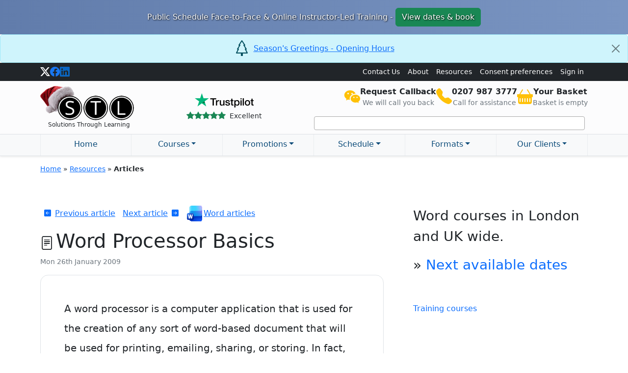

--- FILE ---
content_type: text/html; charset=UTF-8
request_url: https://www.stl-training.co.uk/article-391-word-processor-basics.html
body_size: 25034
content:
<!DOCTYPE HTML>
<html lang="en">
<head><script>(function(w,i,g){w[g]=w[g]||[];if(typeof w[g].push=='function')w[g].push(i)})
(window,'GTM-PHJ6FFV','google_tags_first_party');</script><script>(function(w,d,s,l){w[l]=w[l]||[];(function(){w[l].push(arguments);})('set', 'developer_id.dY2E1Nz', true);
		var f=d.getElementsByTagName(s)[0],
		j=d.createElement(s);j.async=true;j.src='/googleanalyticsmetrics/';
		f.parentNode.insertBefore(j,f);
		})(window,document,'script','dataLayer');</script><link rel="preload" href="https://fonts.gstatic.com/s/opensans/v40/memSYaGs126MiZpBA-UvWbX2vVnXBbObj2OVZyOOSr4dVJWUgsjZ0B4gaVI.woff2" as="font" type="font/woff2" crossorigin><link rel="preload" href="https://cdn.jsdelivr.net/npm/bootstrap@5.3.8/dist/css/bootstrap.min.css" as="style"><link rel="preload" href="https://cdn.jsdelivr.net/npm/bootstrap-icons@1.13.1/font/bootstrap-icons.min.css" as="style"><link rel="preload" href="https://cdn.jsdelivr.net/npm/select2/dist/css/select2.min.css" as="style"><script>var w3_googlefont=[];</script><script>var w3_lazy_load_by_px=200;var blank_image_webp_url = "https://www.stl-training.co.uk/include/addon/W3speedster/assets/images/blank.pngw3.webp";var google_fonts_delay_load = 10000;var w3_upload_path="https://www.stl-training.co.uk"; var w3_webp_path="https://www.stl-training.co.uk/w3-webp";var w3_mousemoveloadimg = false;var w3_page_is_scrolled = false;var w3_lazy_load_js = 1;var w3_js_is_excluded = 0;var w3_excluded_js=0;class w3_loadscripts{constructor(e){this.triggerEvents=e,this.eventOptions={passive:!0},this.userEventListener=this.triggerListener.bind(this),this.lazy_trigger,this.style_load_fired,this.lazy_scripts_load_fired=0,this.scripts_load_fired=0,this.scripts_load_fire=0,this.excluded_js=w3_excluded_js,this.w3_lazy_load_js=w3_lazy_load_js,this.w3_fonts="undefined"!=typeof w3_googlefont?w3_googlefont:[],this.w3_styles=[],this.w3_scripts={normal:[],async:[],defer:[],lazy:[]},this.allJQueries=[]}user_events_add(e){this.triggerEvents.forEach(t=>window.addEventListener(t,e.userEventListener,e.eventOptions))}user_events_remove(e){this.triggerEvents.forEach(t=>window.removeEventListener(t,e.userEventListener,e.eventOptions))}triggerListener_on_load(){"loading"===document.readyState?document.addEventListener("DOMContentLoaded",this.load_resources.bind(this)):this.load_resources()}triggerListener(){this.user_events_remove(this),this.lazy_scripts_load_fired=1,this.add_html_class("w3_user"),"loading"===document.readyState?(document.addEventListener("DOMContentLoaded",this.load_style_resources.bind(this)),this.scripts_load_fire||document.addEventListener("DOMContentLoaded",this.load_resources.bind(this))):(this.load_style_resources(),this.scripts_load_fire||this.load_resources())}async load_style_resources(){!this.style_load_fired&&(this.style_load_fired=!0,this.register_styles(),document.getElementsByTagName("html")[0].setAttribute("data-css",this.w3_styles.length),document.getElementsByTagName("html")[0].setAttribute("data-css-loaded",0),this.preload_scripts(this.w3_styles),this.load_styles_preloaded())}async load_styles_preloaded(){setTimeout(function(e){1==document.getElementsByTagName("html")[0].getAttribute("css-preloaded")?e.load_styles(e.w3_styles):e.load_styles_preloaded()},200,this)}async load_resources(){!this.scripts_load_fired&&(this.scripts_load_fired=!0,this.hold_event_listeners(),this.exe_document_write(),this.register_scripts(),this.add_html_class("w3_start"),"function"==typeof w3_events_on_start_js&&w3_events_on_start_js(),this.preload_scripts(this.w3_scripts.normal),this.preload_scripts(this.w3_scripts.defer),this.preload_scripts(this.w3_scripts.async),await this.load_scripts(this.w3_scripts.normal),await this.load_scripts(this.w3_scripts.defer),await this.load_scripts(this.w3_scripts.async),await this.execute_domcontentloaded(),await this.execute_window_load(),window.dispatchEvent(new Event("w3-scripts-loaded")),this.add_html_class("w3_js"),"function"==typeof w3_events_on_end_js&&w3_events_on_end_js(),this.lazy_trigger=setInterval(this.w3_trigger_lazy_script,500,this))}async w3_trigger_lazy_script(e){e.lazy_scripts_load_fired&&(await e.load_scripts(e.w3_scripts.lazy),e.add_html_class("jsload"),clearInterval(e.lazy_trigger))}add_html_class(e){document.getElementsByTagName("html")[0].classList.add(e)}register_scripts(){document.querySelectorAll("script[type=lazyload_int]").forEach(e=>{e.hasAttribute("data-src")?e.hasAttribute("async")&&!1!==e.async?this.w3_scripts.async.push(e):e.hasAttribute("defer")&&!1!==e.defer||"module"===e.getAttribute("data-w3-type")?this.w3_scripts.defer.push(e):this.w3_scripts.normal.push(e):this.w3_scripts.normal.push(e)}),document.querySelectorAll("script[type=lazyload_ext]").forEach(e=>{this.w3_scripts.lazy.push(e)})}register_styles(){document.querySelectorAll("link[data-href]").forEach(e=>{this.w3_styles.push(e)})}async execute_script(e){return await this.repaint_frame(),new Promise(t=>{let s=document.createElement("script"),a;[...e.attributes].forEach(e=>{let t=e.nodeName;"type"!==t&&"data-src"!==t&&("data-w3-type"===t&&(t="type",a=e.nodeValue),s.setAttribute(t,e.nodeValue))}),e.hasAttribute("data-src")?(s.setAttribute("src",e.getAttribute("data-src")),s.addEventListener("load",t),s.addEventListener("error",t)):(s.text=e.text,t()),null!==e.parentNode&&e.parentNode.replaceChild(s,e)})}async execute_styles(e){var t;(t=e).href=t.getAttribute("data-href"),t.rel="stylesheet"}async load_scripts(e){let t=e.shift();return t?(await this.execute_script(t),this.load_scripts(e)):Promise.resolve()}async load_styles(e){let t=e.shift();return t?(this.execute_styles(t),this.load_styles(e)):"loaded"}async load_fonts(e){var t=document.createDocumentFragment();e.forEach(e=>{let s=document.createElement("link");s.href=e,s.rel="stylesheet",t.appendChild(s)}),setTimeout(function(){document.head.appendChild(t)},google_fonts_delay_load)}preload_scripts(e){var t=document.createDocumentFragment(),s=0,a=this;[...e].forEach(i=>{let r=i.getAttribute("data-src"),n=i.getAttribute("data-href");if(r){let d=document.createElement("link");d.href=r,d.rel="preload",d.as="script",t.appendChild(d)}else if(n){let o=document.createElement("link");o.href=n,o.rel="preload",o.as="style",s++,e.length==s&&(o.dataset.last=1),t.appendChild(o),o.onload=function(){fetch(this.href,{mode:"no-cors"}).then(e=>e.blob()).then(e=>{a.update_css_loader()}).catch(e=>{a.update_css_loader()})},o.onerror=function(){a.update_css_loader()}}}),document.head.appendChild(t)}update_css_loader(){document.getElementsByTagName("html")[0].setAttribute("data-css-loaded",parseInt(document.getElementsByTagName("html")[0].getAttribute("data-css-loaded"))+1),document.getElementsByTagName("html")[0].getAttribute("data-css")==document.getElementsByTagName("html")[0].getAttribute("data-css-loaded")&&document.getElementsByTagName("html")[0].setAttribute("css-preloaded",1)}hold_event_listeners(){let e={};function t(t,s){!function(t){function s(s){return e[t].eventsToRewrite.indexOf(s)>=0?"w3-"+s:s}e[t]||(e[t]={originalFunctions:{add:t.addEventListener,remove:t.removeEventListener},eventsToRewrite:[]},t.addEventListener=function(){arguments[0]=s(arguments[0]),e[t].originalFunctions.add.apply(t,arguments)},t.removeEventListener=function(){arguments[0]=s(arguments[0]),e[t].originalFunctions.remove.apply(t,arguments)})}(t),e[t].eventsToRewrite.push(s)}function s(e,t){let s=e[t];Object.defineProperty(e,t,{get:()=>s||function(){},set(a){e["w3"+t]=s=a}})}t(document,"DOMContentLoaded"),t(window,"DOMContentLoaded"),t(window,"load"),t(window,"pageshow"),t(document,"readystatechange"),s(document,"onreadystatechange"),s(window,"onload"),s(window,"onpageshow")}hold_jquery(e){let t=window.jQuery;Object.defineProperty(window,"jQuery",{get:()=>t,set(s){if(s&&s.fn&&!e.allJQueries.includes(s)){s.fn.ready=s.fn.init.prototype.ready=function(t){if(void 0!==t)return e.scripts_load_fired?e.domReadyFired?t.bind(document)(s):document.addEventListener("w3-DOMContentLoaded",()=>t.bind(document)(s)):t.bind(document)(s),s(document)};let a=s.fn.on;s.fn.on=s.fn.init.prototype.on=function(){if("ready"==arguments[0]){if(this[0]!==document)return a.apply(this,arguments),this;"string"!=typeof arguments[1]&&arguments[1].bind(document)(s)}if(this[0]===window){function e(e){return e.split(" ").map(e=>"load"===e||0===e.indexOf("load.")?"w3-jquery-load":e).join(" ")}"string"==typeof arguments[0]||arguments[0]instanceof String?arguments[0]=e(arguments[0]):"object"==typeof arguments[0]&&Object.keys(arguments[0]).forEach(t=>{Object.assign(arguments[0],{[e(t)]:arguments[0][t]})[t]})}return a.apply(this,arguments),this},e.allJQueries.push(s)}t=s}})}async execute_domcontentloaded(){this.domReadyFired=!0,await this.repaint_frame(),document.dispatchEvent(new Event("w3-DOMContentLoaded")),await this.repaint_frame(),window.dispatchEvent(new Event("w3-DOMContentLoaded")),await this.repaint_frame(),document.dispatchEvent(new Event("w3-readystatechange")),await this.repaint_frame(),document.w3onreadystatechange&&document.w3onreadystatechange()}async execute_window_load(){await this.repaint_frame(),setTimeout(function(){window.dispatchEvent(new Event("w3-load"))},100),await this.repaint_frame(),window.w3onload&&window.w3onload(),await this.repaint_frame(),this.allJQueries.forEach(e=>e(window).trigger("w3-jquery-load")),window.dispatchEvent(new Event("w3-pageshow")),await this.repaint_frame(),window.w3onpageshow&&window.w3onpageshow()}exe_document_write(){let e=new Map;document.write=document.writeln=function(t){let s=document.currentScript,a=document.createRange(),i=s.parentElement,r=e.get(s);void 0===r&&(r=s.nextSibling,e.set(s,r));let n=document.createDocumentFragment();a.setStart(n,0),n.appendChild(a.createContextualFragment(t)),i.insertBefore(n,r)}}async repaint_frame(){return new Promise(e=>requestAnimationFrame(e))}static execute(){let e=new w3_loadscripts(["keydown","mousemove","touchmove","touchstart","touchend","wheel"]);e.load_fonts(e.w3_fonts),e.user_events_add(e),e.excluded_js||e.hold_jquery(e),e.w3_lazy_load_js||(e.scripts_load_fire=1,e.triggerListener_on_load());let t=setInterval(function e(s){null!=document.body&&(document.body.getBoundingClientRect().top<-30&&s.triggerListener(),clearInterval(t))},500,e)}}w3_js_is_excluded?window.addEventListener("load",function(){setTimeout(function(){w3_loadscripts.execute()},500)}):setTimeout(function(){w3_loadscripts.execute()},50);</script>

<title>Article: Word Processor Basics</title>
<meta name="description" content=" Articles on Microsoft Office (Word, Excel, Access, MS Project, Outlook, Visio) and Management Training">
<meta name="robots" content="index, follow">
<meta charset="utf-8" />
<meta http-equiv="X-UA-Compatible" content="IE=edge,chrome=1" />
<!-- Mobile viewport -->
<meta name="viewport" content="width=device-width, initial-scale=1.0, user-scalable=yes" />
<meta property="og:image" content="/asset/image/logo/logo_stl_480x360.png" />

<!-- FavIcons -->
<link rel="shortcut icon" href="/asset/image/favicon/stl-2.ico" type="image/x-icon" />
<link rel="icon" href="/asset/image/favicon/stl-2.ico" type="image/x-icon" />

<!-- Bootstrap -->
<link data-css="1" href="https://cdn.jsdelivr.net/npm/bootstrap@5.3.8/dist/css/bootstrap.min.css" rel='stylesheet' integrity='sha256-2FMn2Zx6PuH5tdBQDRNwrOo60ts5wWPC9R8jK67b3t4=' crossorigin='anonymous' />

<!-- Bootstrap icons -->
<link data-css="1" href="https://cdn.jsdelivr.net/npm/bootstrap-icons@1.13.1/font/bootstrap-icons.min.css" rel='stylesheet' />




<!-- select2 styles for course/forum search and staff mega search -->
<link data-css="1" href="https://cdn.jsdelivr.net/npm/select2/dist/css/select2.min.css" rel='stylesheet' />

<style>
    /* bootstrap additions */
    .vh-75 {
        height: 75vh !important;
    }

    .min-vh-75 {
        min-height: 75vh !important;
    }

    .vh-50 {
        height: 50vh !important;
    }

    .min-vh-50 {
        min-height: 50vh !important;
    }

    .vh-25 {
        height: 25vh !important;
    }

    .min-vh-25 {
        min-height: 25vh !important;
    }

    /* bootstrap primary colors */
    .text-col-blue {
        color: var(--bs-blue) !important;
    }

    .text-col-indigo {
        color: var(--bs-indigo) !important;
    }

    .text-col-purple {
        color: var(--bs-purple) !important;
    }

    .text-col-pink {
        color: var(--bs-pink) !important;
    }

    .text-col-red {
        color: var(--bs-red) !important;
    }

    .text-col-orange {
        color: var(--bs-orange) !important;
    }

    .text-col-yellow {
        color: var(--bs-yellow) !important;
    }

    .text-col-green {
        color: var(--bs-green) !important;
    }

    .text-col-teal {
        color: var(--bs-teal) !important;
    }

    .text-col-cyan {
        color: var(--bs-cyan) !important;
    }

    /* background colors */
    .bg-yellow {
        background: var(--bs-yellow) !important;
    }

    .bg-yellow-300 {
        background: #FFDA6A !important;
    }

    .bg-cyan {
        background: var(--bs-cyan) !important;
    }

    .bg-cyan-300 {
        background: #6EDFF6;
    }

    .bg-orange {
        background: var(--bs-cyan) !important;
    }

    .bg-orange-300 {
        background: #FEB272;
    }

    .bg-purple {
        background: var(--bs-purple) !important;
    }

    .bg-purple-300 {
        background: #A98EDA;
    }


        /* Mega Menu adjustments */
    @media (min-width: 992px) {
        #stl-head-meganav .dropdown-mega .dropdown-menu {
            width: 90%;
            top: 95%;
            left: 5%;
            z-index: 1030;
        }

        /* Equal-width columns and no gutters */
        #stl-head-meganav .navbar-nav .nav-item {
            display: flex;
            /* Ensures content is centered within the column */
            justify-content: center;
            /* Centers content horizontally */
        }

        /* Bottom border for active/hover states */
        #stl-head-meganav .navbar-nav .nav-item .nav-link {
            transition: border-bottom 0.2s ease-in-out;
            border-bottom: 3px solid transparent;
            display: block;
            /* ensure <a> in nav item spreads out to whole width */
            width: 100%;
            text-align: center;
            color: #0B4B79;
        }

        #stl-head-meganav .navbar-nav .nav-item .nav-link:hover,
        #stl-head-meganav .navbar-nav .nav-item.show .nav-link {
            border-bottom: 3px solid rgb(10, 75, 121);
        }

        /* Add a right border to each nav item */
        #stl-head-meganav .navbar-nav .nav-item {
            border-right: 1px solid #e9ecef;
        }

        /* Remove the border from the last nav item */
        #stl-head-meganav .navbar-nav .nav-item:first-child {
            border-left: 1px solid #e9ecef;
        }

            }

    /* temp admin styles */
    .stl-snippet-parent {
        position: relative;
    }

    .stl-snippet {
        /*border: 2px dashed transparent;*/
        padding: 2px;
        /* match border below */
        border: 0;
    }

    .stl-snippet-edit-link:hover+.stl-snippet {
        /*border-color: rgba(0,0,0,0.4); /* show */
        border: 2px dashed rgba(0, 0, 0, 0.4);
        /* show */
        /*transition: border 0.8s ease-in-out;*/
        padding: 0;
    }

    .stl-snippet-edit-link {
        transform: rotate(45deg);
        position: absolute;
        top: 0;
        right: 0;
        /*z-index: 10;*/
        transform: rotate(45deg);
    }

    /* STL specific */
    .sales_toolbar_wrapper a {
        text-decoration: none;
        color: #662900;
    }

    .sales_toolbar_wrapper a:hover {
        text-decoration: underline;
        color: #C00000;
    }

    .sales_toolbar_wrapper .field_label_sales {
        /*background-color: #FFF3EB;*/
        font-weight: bold;
        color: #662900;
    }

    .text-shadow {
        text-shadow: 2px 2px 4px rgba(0, 0, 0, 0.5);
    }

    .text-shadow-light {
        text-shadow: 2px 2px 4px rgba(255, 255, 255, 0.8);
    }

    /* Set this offcanvas width to 80% of the viewport width */
    #page-nav-bar-off-canvas {
        --bs-offcanvas-width: 80vw;
    }

    /* notepaper effect.*/

    .notepaper {
        position: relative;
        margin: 2em auto;
        padding: 29px 20px 20px 45px;
        line-height: 30px;
        color: #6a5f49;
        text-shadow: 0 1px 1px white;
        background-color: #f2f6c1;
        background-image: -webkit-radial-gradient(center, cover, rgba(255, 255, 255, 0.7) 0%, rgba(255, 255, 255, 0.1) 90%), -webkit-repeating-linear-gradient(top, transparent 0%, transparent 29px, rgba(239, 207, 173, 0.7) 29px, rgba(239, 207, 173, 0.7) 30px);
        background-image: -moz-radial-gradient(center, cover, rgba(255, 255, 255, 0.7) 0%, rgba(255, 255, 255, 0.1) 90%), -moz-repeating-linear-gradient(top, transparent 0%, transparent 29px, rgba(239, 207, 173, 0.7) 29px, rgba(239, 207, 173, 0.7) 30px);
        background-image: -o-radial-gradient(center, cover, rgba(255, 255, 255, 0.7) 0%, rgba(255, 255, 255, 0.1) 90%), -o-repeating-linear-gradient(top, transparent 0%, transparent 29px, rgba(239, 207, 173, 0.7) 29px, rgba(239, 207, 173, 0.7) 30px);
        border: 1px solid #c3baaa;
        border-color: rgba(195, 186, 170, 0.9);
        -webkit-box-sizing: border-box;
        -moz-box-sizing: border-box;
        box-sizing: border-box;
        -webkit-box-shadow: inset 0 1px rgba(255, 255, 255, 0.5), inset 0 0 5px #d8e071, 0 0 1px rgba(0, 0, 0, 0.1), 0 2px rgba(0, 0, 0, 0.02);
        box-shadow: inset 0 1px rgba(255, 255, 255, 0.5), inset 0 0 5px #d8e071, 0 0 1px rgba(0, 0, 0, 0.1), 0 2px rgba(0, 0, 0, 0.02);
    }

    .notepaper:before {
        content: '';
        position: absolute;
        top: 0;
        bottom: 0;
        left: 28px;
        width: 2px;
        border: solid #efcfad;
        border-color: rgba(239, 207, 173, 0.9);
        border-width: 0 1px;
    }

    .developer_only {
        background-color: #FFFFC0;
        border: 1px solid #FFFF00;
        padding: 0.2em;
    }

    .share-on-facebook {
        background: #2879EF;
    }

    .share-on-twitter {
        background: #41B7D8;
    }

    .share-on-linkedin {
        background: #1B67C0;
    }

    .share-on-pinterest {
        background: #E20027;
    }

    /* *********************************** */
    .select2-container--open .select2-dropdown--below {
        box-shadow: 5px 5px 10px gray;
        padding-bottom: 1em;
    }

    .select2-container--default .select2-selection--single .select2-selection__rendered {
        text-align: center;
    }

    .select2-container--default .select2-search--dropdown .select2-search__field {
        text-align: center;
    }

    .select2-results .loading-results {
        background: #fff url('/asset/image/misc/loading2.gif') no-repeat 45% !important;
    }

    #select2-quickjumptextbox_2-results .select2-results__option--group {
        display: inline-block;
        /* do the columns */
        vertical-align: top;
    }

    #select2-quickjumptextbox_2-results>.select2-results__options {
        font-size: 12px;
        text-align: center;
    }

    #select2-quickjumptextbox_2-results .select2-results__group {
        position: sticky;
        top: 0;
        z-index: 1;
        background: lightblue;
    }

    #select2-quickjumptextbox_2-results .select2-results__option--group {
        text-align: left;
        max-width: 21%;
    }

    #select2-quickjumptextbox_2-results.select2-results__options {
        max-height: 80vh !important;
        text-align: center;
    }

    #select2-stl-public-search-results.select2-results__options {
        max-height: 60vh !important;
    }

    #select2-stl-public-search-results .select2-results__option--group {
        text-align: left;
        /*width: 45%;*/
        width: 100%;
    }

    #select2-stl-public-search-results .select2-results__option--group:first-of-type {
        width: 100%;
    }

    #promo_banner_01 {
        background: linear-gradient(to right, #617CAB, #7A95C2);
        text-shadow: black 1px 1px 3px;
    }

    acronym {
        cursor: help;
    }

    .strip_first_line_body {
        display: none;
    }

    .no_underline a {
        text-decoration: none;
    }

    .no_underline a:hover {
        text-decoration: underline;
    }

    .price_strikethrough {
        position: relative;
    }

    .price_strikethrough:before {
        position: absolute;
        content: "";
        left: 0;
        top: 50%;
        right: 0;
        border-top: 1px solid;
        border-color: red;
        transform: rotate(-10deg);
    }

    .stl-list {
        list-style: none;
        /* Remove default bullets */
        padding-left: 0;
        /* Important: Removes default list padding */
    }

    /* CSS tick implement using ::before */
    .stl-list li {
        position: relative;
        padding-left: 2.5rem;
        /* Create space for the tick on the left */
        margin-bottom: 0.5rem;
        /* Original margin-bottom: .5em */
    }

    /* The tick itself */
    .stl-list li::before {
        font-weight: bold;
        font-size: 1.1rem;
        /* Adjust size as needed */
        position: absolute;
        left: 0;
        /* Position it where the padding starts */
        top: 0;
        line-height: inherit;
        /* Ensures it aligns nicely with the text */
    }

    .stl-list-tick li::before {
        content: "\2714";
        /* Unicode heavy checkmark (✔) */
        color: #198754;
        /* Equivalent to Bootstrap's .text-success */
    }

    .stl-list-down-arrow li::before {
        content: "\25BC";
        /* Unicode Black Down-Pointing Triangle (▼) */
        color: #333;
    }


    /* Custom class to solve CLS for the logo */
    .logo-cls-fix {
        width: 191px;
        /* Height we want */
        aspect-ratio: 191 / 68;
        /* width / height */
        height: auto;
        /* Ensure height is controlled by the aspect-ratio property */
        max-width: 100%;
        /* Ensure it doesn't exceed its bounds on small screens */
    }

    /* Adjust this value based on sticky navbar's height + desired buffer */
    /* Set to be slightly larger than your sticky nav's desktop height */
    section,
    .anchor-target {
        scroll-margin-top: 100px;
    }

    /* Simple CSS rating system http://yefomit.com/internet/simple_css_rater */
    .ssrate,
    .ssrate b,
    .ssrate a {
        width: 100px;
        /* = total width of the stars (5 * 20px) */
        height: 20px;
        overflow: hidden;
        background: url("/asset/image/icon/stars/simple-css-rater.gif");
    }

    .ssrate b {
        float: left;
        margin-bottom: -100%;
        background-color: #FDCE30;
    }

    .ssrate a {
        float: right;
        margin-left: -80px;
        /* = total width minus one star (100px - 20px)*/
        text-indent: -1000%;
    }

    .ssrate a:hover {
        background-color: #01B509;
    }

    .rating_6 {
        background-color: #40FF40;
    }

    .rating_5 {
        background-color: #00C000;
    }

    .rating_4 {
        background-color: #BFB402;
    }

    .rating_3 {
        background-color: #F9A900;
    }

    .rating_2 {
        background-color: #E98700;
    }

    .rating_1 {
        background-color: #D73C00;
    }

    .rating_grey {
        background-color: #C0C0C0;
    }

    .callout-arrow {
        position: relative;
        /* Essential: anchors the ::before triangle */
        margin-top: 15px;
        /* Adds space for the arrow to sit above the box */
    }

    .callout-arrow::before {
        content: "";
        position: absolute;
        top: -15px;
        /* Pulls the arrow up into the newly created margin space */
        left: 20px;
        /* Adjusts arrow position from the left */
        display: block;
        width: 0;
        height: 0;

        /* THE BORDER TRICK: Creates the triangle shape */
        border-style: solid;
        border-width: 0 15px 15px 15px;
    }

    .callout-arrow-secondary::before {
        /* Colors the borders. Only the bottom border is visible (the arrow head) */
        border-color: transparent transparent #E2E3E5 transparent;
        /* Must match the alert's background color (#E2E3E5 is Bootstrap's alert-secondary background color) */
    }

    /*@media only screen and (max-width: 620px) {*/

    @media (max-width: 768px) {

        /* --------------------------------------------------------------------
        * for mobile, change these tabels to key-pair 
	    * from: https://css-tricks.com/responsive-data-tables/
        */

        /* Force table to not be like tables anymore */
        table.table-key-pair-for-mobile,
        .table-key-pair-for-mobile thead,
        .table-key-pair-for-mobile tbody,
        .table-key-pair-for-mobile th,
        .table-key-pair-for-mobile td,
        .table-key-pair-for-mobile tr {
            display: block;
        }

        /* Hide table headers (but not display: none;, for accessibility) */
        .table-key-pair-for-mobile thead tr {
            position: absolute;
            top: -9999px;
            left: -9999px;
        }

        .table-key-pair-for-mobile tr {
            border: 1px solid #ccc;
        }

        .table-key-pair-for-mobile td {
            /* Behave like a "row" */
            border: none;
            border-bottom: 1px solid #eee;
            position: relative;
            padding-left: 50%;
        }

        /* no axis, and take up full width in mobile view */
        .table-key-pair-for-mobile td.table-key-pair-for-mobile-stretch {
            padding-left: 5%;
        }

        .table-key-pair-for-mobile td:before {
            /* Now like a table header */
            position: absolute;
            /* Top/left values mimic padding */
            top: 6px;
            left: 6px;
            width: 45%;
            padding-right: 10px;
            white-space: nowrap;
            content: attr(axis);
            /* as per user comments in the site this was taken from (each TD cell has axis="value") */
        }
    }


    </style>
<!-- bootstrap -->
<script integrity="sha256-5P1JGBOIxI7FBAvT/mb1fCnI5n/NhQKzNUuW7Hq0fMc=" crossorigin="anonymous" type="lazyload_int" data-src="https://cdn.jsdelivr.net/npm/bootstrap@5.3.8/dist/js/bootstrap.bundle.min.js" ></script>

<!-- global js include -->
<script async="" type="lazyload_int" data-src="https://www.stl-training.co.uk/cache/js/315/asset/script/global.js" ></script>

<!-- Custom trigger for GTM when cookieyes consent updated -->
<script type="lazyload_int" >
document.addEventListener("cookieyes_consent_update", function (eventData) {
  // Introduce a small delay before pushing to Data Layer
  setTimeout(function() {
    window.dataLayer = window.dataLayer || [];
    window.dataLayer.push({
      'event': 'stl_cookieyes_consent_updated', // Custom event name for GTM
      'cookieyes_consent_details': eventData.detail // Pass the full eventData object
    });
  }, 500); // Delay for 500 milliseconds (0.5 seconds)
});
</script>

<!-- Google Tag Manager -->
<script type="lazyload_int" >(function(w,d,s,l,i){w[l]=w[l]||[];w[l].push({'gtm.start':
new Date().getTime(),event:'gtm.js'});var f=d.getElementsByTagName(s)[0],
j=d.createElement(s),dl=l!='dataLayer'?'&l='+l:'';j.async=true;j.src=
'https://www.googletagmanager.com/gtm.js?id='+i+dl;f.parentNode.insertBefore(j,f);
})(window,document,'script','dataLayer','GTM-PHJ6FFV');</script>
<!-- End Google Tag Manager -->
	<!-- jQuery -->
	<script type="lazyload_int" data-src="https://cdn.jsdelivr.net/npm/jquery@3.7.1/dist/jquery.min.js" ></script>

	
<link rel="alternate" type="application/rss+xml" title="RSS" href="https://www.stl-training.co.uk/rss/articles/all">

<style id="w3_bg_load">div, section, iframelazy{background-image:none !important;}</style><style>div[data-w3BgLazy="1"],section[data-w3BgLazy="1"],iframelazy[data-w3BgLazy="1"]{background-image:none !important;}</style><style id="w3speedster-custom-css">.trustpilot-widget {   min-height:800px; } /* body > div.strip_first_line_body + noscript + div[style]:nth-child(3) {   display:none; } */ @font-face {  font-family:'Open Sans';  font-style:normal;  font-weight:400;  font-stretch:100%;  src:url(https://fonts.gstatic.com/s/opensans/v40/memSYaGs126MiZpBA-UvWbX2vVnXBbObj2OVZyOOSr4dVJWUgsjZ0B4gaVI.woff2) format('woff2');  unicode-range:U+0000-00FF, U+0131, U+0152-0153, U+02BB-02BC, U+02C6, U+02DA, U+02DC, U+0304, U+0308, U+0329, U+2000-206F, U+2074, U+20AC, U+2122, U+2191, U+2193, U+2212, U+2215, U+FEFF, U+FFFD; } select#stl-public-search{   background-color:#fff;   border:1px solid #aaa;   border-radius:4px;   box-sizing:border-box;   cursor:pointer;   display:block;   height:28px;   user-select:none;   -webkit-user-select:none;   -webkit-appearance:none; } .search.do_not_print:after{   content:"";   border-color:#888 transparent transparent transparent;   border-style:solid;   border-width:5px 4px 0 4px;   height:0;   right:12px;   margin-left:-4px;   margin-top:-2px;   position:absolute;   top:50%;   width:0; } .kick-header .content .logo img {   height:auto; } .size-s, .size-s table tr td {   font-size:90%; } .top-bar .content .icons img {   height:auto; } .kick-footer .bar .social img {   height:auto; } .kick-footer .footer-lower .logo img {   height:auto; } section#content .grid_4 > ul.stl_slider:not([style]){   padding:0;   list-style:none; } section#content .grid_4 > ul.stl_slider:not([style]) > li:nth-child(n+2) { display:none; } section#content .grid_4 ul.stl_slider > li > img{ margin:1px; } html:not(.jsload) .sidebar .dropdownContent {   display:none; } html:not(.jsload) div#tabbed_content_1 {   border:1px solid #d3d3d3;   position:relative;   padding:.2em;   border-radius:4px } html:not(.jsload) div#tabbed_content_1 > ul {   outline:0;   line-height:1.3;   text-decoration:none;   font-size:100%;   list-style:none;   border:1px solid #aaaaaa;   background:#cccccc url("https://ajax.googleapis.com/ajax/libs/jqueryui/1.13.2/themes/smoothness/images/ui-bg_highlight-soft_75_cccccc_1x100.png") 50% 50% repeat-x;   color:#222222;   margin:0;   padding:.2em .2em 0;   border-radius:4px; } html:not(.jsload) div#tabbed_content_1 > ul li {   list-style:none;   float:left;   position:relative;   top:0;   margin:1px .2em 0 0;   padding:0;   white-space:nowrap;   border:1px solid transparent; } html:not(.jsload) div#tabbed_content_1 > ul li a {   float:left;   padding:.5em 1em;   text-decoration:none;   background:#fff;   border-radius:4px 4px 0 0;   color:#212121; } html:not(.jsload) div#tabbed_content_1 > ul:after, html:not(.jsload) div#tabbed_content_1 > ul:before{   content:"";   display:table;   border-collapse:collapse;   clear:both; } html:not(.jsload) div#tabbed_content_1 > ul li:nth-child(n+2) a {   background:#e6e6e6; } html:not(.jsload) div#main_man_office_div {   display:block;   border-width:0;   padding:1em 1.4em;   background:none; } html:not(.jsload) div#tabbed_content_1 a {   color:#222222; } div#display_testimonial_results {   min-height:121px;   margin-bottom:16px; } html:not(.jsload) ul.departure_board_prices {   opacity:0;   height:21px;   margin:0;   padding:0; }  @media(max-width:768px){ .trustpilot-widget {   min-height:450px; } .dl-menuopen-w3{ opacity:.95 !important;   pointer-events:auto !important;   -webkit-transform:translateY(0px) !important;   transform:translateY(0px) !important;   border-bottom:5px solid gray !important;   box-shadow:0px 5px 5px gray !important; } .kickburger.open_w3 .line-1 {   -webkit-transform:translateY(1.0em) rotate(45deg) !important;   -ms-transform:translateY(1.0em) rotate(45deg) !important;   transform:translateY(1.0em) rotate(45deg) !important; } .kickburger.open_w3 .line-2 {   margin-left:1.7em !important;   width:0 !important; } .kickburger.open_w3 .line-3 {   -webkit-transform:translateY(-0.6em) rotate(-45deg) !important;   -ms-transform:translateY(-0.6em) rotate(-45deg) !important;   transform:translateY(-0.6em) rotate(-45deg) !important; }  .kickburger:not(.open_w3) .line-1 {   transform:none !important; } .kickburger:not(.open_w3) .line-2 { transform:none !important;  width:40px;   height:6px;   margin-left:0 } .kickburger:not(.open_w3) .line-3 {  transform:none !important; }  .dl-menuwrapper .dl-menu:not(.dl-menuopen-w3) {   margin:0 0 0 0 !important;   position:absolute !important;   width:100% !important;   opacity:0 !important; } } .kick-footer .footer-lower .images img {   height:auto; } .select2-container {   box-sizing:border-box;   display:inline-block;   margin:0;   position:relative;   vertical-align:middle } .select2-container .select2-selection--single {   box-sizing:border-box;   cursor:pointer;   display:block;   height:28px;   user-select:none;   -webkit-user-select:none } .select2-container .select2-selection--single .select2-selection__rendered {   display:block;   padding-left:8px;   padding-right:20px;   overflow:hidden;   text-overflow:ellipsis;   white-space:nowrap } .select2-hidden-accessible {   border:0 !important;   clip:rect(0 0 0 0) !important;   -webkit-clip-path:inset(50%) !important;   clip-path:inset(50%) !important;   height:1px !important;   overflow:hidden !important;   padding:0 !important;   position:absolute !important;   width:1px !important;   white-space:nowrap !important } .select2-container--default .select2-selection--single {   background-color:#fff;   border:1px solid #aaa;   border-radius:4px } .select2-container--default .select2-selection--single .select2-selection__rendered {   color:#444;   line-height:28px }  .select2-container--default .select2-selection--single .select2-selection__placeholder {   color:#999 }  .grid_8 div#expandable_syllabus{ display:block; height:auto; }  .grid_8 div.dropdownContent {   height:100% !important; } div#stl_footer_trustpilot_rating + #stl_sharing_links {   display:none; }</style></head>
<body class="stl stl-template-01">

<!-- Google Tag Manager (noscript) -->
<noscript><iframe src="about:blank" height="0" width="0" style="display:none;visibility:hidden" html="" data-src="https://www.googletagmanager.com/ns.html?id=GTM-PHJ6FFV" data-class="LazyLoad" /></iframe></noscript>
<!-- End Google Tag Manager (noscript) -->

<!-- global site settings -->
<script type="lazyload_int" >
window.STLConfig = {};
window.STLConfig.bootstrap = 5.3;
</script>

<!-- Start STL Header -->
<div id="stl_all_public_header"><div class="d-none d-lg-block"><div id="promo_banner_01" class="text-light m-0 p-3"><center>
<p class="m-0">Public Schedule Face-to-Face &amp; Online Instructor-Led Training - <a class="btn btn-success" href="/training/schedule.php">View dates &amp; book</a></p>
</center></div></div>
<!-- Start public/User specific alerts --><div id="extreme_running" class="alert alert-info alert-dismissible fade show p-1 m-0 text-center" role="alert">
    <div class="d-inline-flex align-items-center justify-content-center">
    
      <div>
          <i class="bi-tree fs-2 me-2"></i>
      </div>

      <a href="/newsletter/xmas.php">Season's Greetings - Opening Hours</a>

      <button type="button" class="btn-close" data-bs-dismiss="alert" aria-label="Close"></button>

    </div>
  </div>
<!-- End public/User specific alerts --><div id="stl-head-logos" class="d-print-none" >

    <nav id="stl-head-logos-topbar" class="d-none d-lg-block navbar navbar-expand-md navbar-dark bg-dark p-1 p-lg-0">

        <div class="container d-flex justify-content-between align-items-center">

            <div class="">
                <div class="d-none d-lg-flex gap-3">
                                        <a href="https://x.com/beststl" class="text-decoration-none" title="X / Twitter">
                        <i class="bi bi-twitter-x text-white fs-5"></i>
                    </a>
                    <a href="https://www.facebook.com/microsoft.office.training" class="text-decoration-none" title="Facebook">
                        <i class="bi bi-facebook fs-5" style="color: #1877F2;"></i>                        
                    </a>
                    <a href="https://www.linkedin.com/company/stl-uk" class="text-decoration-none" title="LinkedIn">
                        <i class="bi bi-linkedin fs-5" style="color: #0A66C2;"></i>
                    </a>
                </div>
            </div>

            <button class="navbar-toggler" type="button" data-bs-toggle="collapse" data-bs-target="#stl-head-logos-topbar-logos" aria-controls="stl-head-logos-topbar-logos" aria-expanded="false" aria-label="Toggle navigation">
                <span class="navbar-toggler-icon"></span>
            </button>

            <div class="collapse navbar-collapse justify-content-end" id="stl-head-logos-topbar-logos">
                <ul class="navbar-nav gap-1 gap-lg-3 small">
                    <li class="nav-item">
                        <a class="nav-link text-white" href="/contact/">Contact Us</a>
                                            </li>
                    <li class="nav-item">
                        <a class="nav-link text-white" href="/about-us.php">About</a>
                                            </li>
                    <li class="nav-item">
                        <a class="nav-link text-white" href="/resources-overview.php">Resources</a>
                                            </li>

                    <li class="nav-item"><a href="#" class="nav-link text-white cky-banner-element" title="Customise consent/cookie preferences" onClick="return false;">Consent preferences</a></li><li class="nav-item"><a href="/account/" class="nav-link text-white">Sign in</a></li>
                </ul>
            </div><!-- end #stl-head-logos-topbar-logos -->
        </div><!-- end .container -->
    </nav><!-- end #stl-head-logos-topbar -->





    <div id="stl-head-logos-secondbar" class="bg-light-subtle py-2">

        <div class="container">

            <div class="d-flex flex-wrap align-items-center justify-content-between">

                <div class="d-flex align-items-center justify-content-between w-lg-auto">

                    <!-- branding logo -->
                    <div class="d-flex align-items-center">
                        <a class="text-decoration-none text-dark " href="/">
                            <img width="191" height="70" data-class="LazyLoad" src="[data-uri]" data-src="https://www.stl-training.co.uk/asset/image/logo/logo_stl_festive_321x118.png" alt="STL - Formerly Best Training" class="avoid_lazy_load img-fluid logo-cls-fix" />
                                                        <span class="d-none d-lg-block small ms-3" style="font-size: 0.78em;">Solutions Through Learning</span>
                        </a>
                    </div>

                    
                </div><!-- end .d-flex -->

                <!-- navbar toggler for main nav (in mobile view) -->
                <nav class="ms-2 d-lg-none">
                    <div class="d-flex align-items-center navbar">
                        <span class="mx-2 small text-secondary d-none d-sm-inline">Navigation</span>
                        <button class="navbar-toggler collapsed" type="button" data-bs-toggle="collapse" data-bs-target="#stl-head-meganav-navpart" aria-controls="stl-head-meganav-navpart" aria-expanded="false" aria-label="Toggle navigation">
                            <span class="navbar-toggler-icon"></span>
                        </button>
                    </div>
                </nav>

                <!-- trustpilot -->
                <div class="col-12 col-lg-3 d-none d-lg-block text-center flex-grow-1 flex-lg-grow-0">
                    <a href="/trustpilot-reviews.php" class="text-decoration-none d-block">
                        <img data-class="LazyLoad" src="[data-uri]" data-src="https://www.stl-training.co.uk/asset/image/header_footer/trustpilot-120x30.png" alt="TrustPilot" width="120" height="30" class="d-block mx-auto mb-1" />
                        <div class="d-flex justify-content-center align-items-center">
                            <i class="bi bi-star-fill text-success"></i>
                            <i class="bi bi-star-fill text-success"></i>
                            <i class="bi bi-star-fill text-success"></i>
                            <i class="bi bi-star-fill text-success"></i>
                            <i class="bi bi-star-fill text-success"></i>
                                                        <small class="ratingstring text-dark ms-2">Excellent</small>
                        </div><!-- end .d-flex -->
                    </a>
                </div><!-- end trustpilot -->



                <div class="col-12 col-md-8 col-lg-6 d-flex flex-column align-items-center align-items-md-end flex-grow-1 flex-md-grow-0">

                    <!-- desktop only CTA -->
                    <div class="d-flex flex-column flex-lg-row gap-3 mb-3 d-none d-lg-flex">

                        <a href="#" class="text-decoration-none text-dark d-flex gap-2 align-items-center callback" data-bs-toggle="modal" data-bs-target="#stl_callmeback_modal">
                            <i class="bi-wechat fs-2 text-warning"></i>
                            <div class="d-flex flex-column text-center">
                                <span class="fw-bold d-none d-lg-block">Request Callback</span>
                                <small class="d-none d-xl-block text-secondary">We will call you back</small>
                            </div>
                        </a>

                        <a href="tel:02079873777" class="text-decoration-none text-dark d-flex gap-2 align-items-center stl_track_click_to_call InfinityNumber call-us" data-ict-discovery-number="02079873777" data-ict-silent-replacements="true">
                            <i class="bi-telephone-fill fs-2 text-warning"></i>
                            <div class="d-flex flex-column text-center">
                                <span class="fw-bold d-none d-lg-block stl_track_click_to_call InfinityNumber">0207 987 3777</span>
                                                                <small class="d-none d-xl-block text-secondary">Call for assistance</small>
                            </div>
                        </a>

                        <a href="/order/public/step1.php" class="text-decoration-none text-dark d-flex gap-2 align-items-center">
                            <i class=" bi-basket-fill fs-2 text-warning"></i>
                            <div class="d-flex flex-column text-center">
                                <span class="fw-bold d-none d-lg-block">Your Basket</span>
                                <small class="d-none d-xl-block text-secondary">Basket is empty</span></small>
                            </div>
                        </a>

                    </div><!-- end .d-flex desktop CTA -->


                    <!-- public search -->
                    <div class="w-100 text-center my-3 my-lg-0 search">
                        <select id="stl-public-search" style="width: 99%;"></select>
                    </div>

                </div><!-- end .col -->

            </div><!-- end .d-flex wrap -->

        </div><!-- end .container -->

    </div><!-- end #stl-head-logos-secondbar -->

</div><!-- end #stl-head-logos --><div id="stl_nav_megamenu" class="d-print-none">
<!-- Bootstrap Nav Megamenu --><div id="stl-head-meganav"><nav class="navbar navbar-expand-lg bg-light shadow-sm px-0 py-3 py-lg-0 border-top border-bottom"><div class="container-md"><div class="collapse navbar-collapse" id="stl-head-meganav-navpart"><ul class="navbar-nav row w-100 g-2 g-lg-0 mr-auto mb-2 mb-lg-0"><li class="nav-item col-12 col-lg-2"><a class="nav-link active" aria-current="page" href="/">Home</a></li>
<!-- extra mobile view links --><div class="row bg-info-subtle d-lg-none shadow m-1"><li class="nav-item col-6 col-sm-4 d-lg-none"><a class="nav-link" href="#" data-bs-toggle="modal" data-bs-target="#stl_callmeback_modal"><i class="bi-wechat"></i> Request callback</a></li><li class="nav-item col-6 col-sm-4 d-lg-none"><a class="nav-link" href="tel:02079873777"><i class="bi-telephone-fill"></i> Call 0207 987 3777</a></li><li class="nav-item col-6 col-sm-4 d-lg-none"><a class="nav-link" href="/order/public/step1.php"><i class="bi-basket-fill"></i> Basket</a></li><li class="nav-item col-6 col-sm-4 d-lg-none"><a class="nav-link" href="/contact/">Contact Us</a></li><li class="nav-item col-6 col-sm-4 d-lg-none"><a class="nav-link" href="/about-us.php">About Us</a></li><li class="nav-item col-6 col-sm-4 d-lg-none"><a class="nav-link" href="/resources-overview.php">Resources</a></li><li class="nav-item col-6 col-sm-4 d-lg-none"><a class="nav-link cky-banner-element" href="#" onClick="return false;">Consent preferences</a></li><li class="nav-item col-6 col-sm-4 d-lg-none"><a class="nav-link" href="/account/">Sign in</a></li></div>
<li class="nav-item dropdown dropdown-mega position-static col-12 col-lg-2"><a class="nav-link dropdown-toggle" href="/course-details.php" data-bs-toggle="dropdown" data-bs-auto-close="outside" data-menu-slug="courses" aria-controls="dropdown-menu-id-courses">Courses</a><div class="dropdown-menu shadow-lg bg-light" id="dropdown-menu-id-courses">...</div></li>
<li class="nav-item dropdown dropdown-mega position-static col-12 col-lg-2"><a class="nav-link dropdown-toggle" href="/training/schedule.php?fpc=1" data-bs-toggle="dropdown" data-bs-auto-close="outside" data-menu-slug="promotions" aria-controls="dropdown-menu-id-promotions">Promotions</a><div class="dropdown-menu shadow-lg bg-light" id="dropdown-menu-id-promotions">...</div></li>
<li class="nav-item dropdown dropdown-mega position-static col-12 col-lg-2"><a class="nav-link dropdown-toggle" href="/order/pricing_availability.php" data-bs-toggle="dropdown" data-bs-auto-close="outside" data-menu-slug="schedule" aria-controls="dropdown-menu-id-schedule">Schedule</a><div class="dropdown-menu shadow-lg bg-light" id="dropdown-menu-id-schedule">...</div></li>
<li class="nav-item dropdown dropdown-mega position-static col-12 col-lg-2"><a class="nav-link dropdown-toggle" href="/formats/training-formats.php" data-bs-toggle="dropdown" data-bs-auto-close="outside" data-menu-slug="formats" aria-controls="dropdown-menu-id-formats">Formats</a><div class="dropdown-menu shadow-lg bg-light" id="dropdown-menu-id-formats">...</div></li>
<li class="nav-item dropdown dropdown-mega position-static col-12 col-lg-2"><a class="nav-link dropdown-toggle" href="/client-list-full.php" data-bs-toggle="dropdown" data-bs-auto-close="outside" data-menu-slug="clients" aria-controls="dropdown-menu-id-clients">Our Clients</a><div class="dropdown-menu shadow-lg bg-light" id="dropdown-menu-id-clients">...</div></li></ul></div></div></nav></div>
</div>
</div>
<div id="breadcrumbs" class="container d-none d-md-block small my-3" itemscope itemtype="http://schema.org/BreadcrumbList">
<span itemprop="itemListElement" itemscope itemtype="http://schema.org/ListItem"><a href="/" itemprop="item" itemtype="https://schema.org/Thing"><span itemprop="name">Home</span></a><meta itemprop="position" content="1" /></span> &raquo; 
<span itemprop="itemListElement" itemscope itemtype="http://schema.org/ListItem"><a href="/resources-overview.php" title="Resources" itemprop="item" itemtype="https://schema.org/Thing"><span itemprop="name">Resources</span></a><meta itemprop="position" content="2" /></span> &raquo; 
<strong>Articles</strong>
</div><!-- end #breadcrumbs -->

<!-- End STL Header -->

<!-- MainContent -->

<section class=" py-5">
    <div class="wrapper  container">
        <div class="row ">
            <div class="col-12 col-md-8 pe-xl-5 mb-5">
<p><a href="https://www.stl-training.co.uk/article-390-macros-in-microsoft-word.html" title="Working with Macros in Microsoft Word"><i class="bi bi-arrow-left-square-fill p-1 m-1 small" title="previous" ></i>Previous article</a> &nbsp; <a href="https://www.stl-training.co.uk/article-395-microsoft-excel-as-reporting-tool.html" title="Microsoft Excel as a Reporting Tool">Next article<i class="bi bi-arrow-right-square-fill p-1 m-1 small" title="next" ></i></a> 
<a href="https://www.stl-training.co.uk/article-category-15-word.html"><img width="32" height="32" data-class="LazyLoad" src="[data-uri]" data-src="https://www.stl-training.co.uk/asset/image/application/15.ico.gif" border="" alt="back to category" hspace="3" align="middle" />Word articles</a></p>
<h1><i class="bi bi-file-text fs-3 me-1"></i>Word Processor Basics</h1><p class="text-secondary small">Mon 26th January 2009</p>
<div class="p-5 border border-1 rounded-4 fs-5 lh-lg">A word processor is a computer application that is used for the creation of any sort of word-based document that will be used for printing, emailing, sharing, or storing. In fact, word processing is the most often-employed of all computer applications. <br />
<br />
More formally known as a document preparation system, word processing applications are a huge advancement on the obsolete stand-alone office machines, known as word processors, of the 1970s and 80s that combined the keyboard text-entry and printing function of an electric typewriter, with a dedicated computer for the editing of text. <br />
<br />
The word processors (with Microsoft Word being the most widely utilised) with which we are now familiar, and which, according to Microsoft, are used by hundreds of millions of people on a daily basis across the world, are so advanced and offer so many features that one will find it considerably beneficial to receive formal training in the capabilities of these applications. <br />
<br />
Let's take a look at some of the most advantageous (if elementary) uses of word processing applications versus the typewriter of old:<br />
<br />
- Compared to typing a document on a typewriter, necessary changes can be made to a page without the need for the entire document to be retyped. If a typing mistake has been made, the cursor simply needs to backed up to the point of error and the error corrected<br />
<br />
- If you want to delete a paragraph or sentence, you simply highlight the words and push the delete button on the keyboard, and the words will be gone without a trace<br />
<br />
- It is equally easy to insert a word, a sentence, or a paragraph into the middle of a document. Or to move a section of text from one area to another within a document, or between documents<br />
<br />
- When all changes have been made, with the click of a tab the document can be sent to the printer for a hard copy.<br />
<br />
Most computers these days come with an entry-level productivity suite, such as Microsoft Works, or a more advanced one such as Microsoft Office, which contains a word processor, such as Microsoft Word.<br />
<br />
To begin creating a document using MS Word, double click the Word icon that appears on your desktop or in your Start menu, and start typing. The advantage of using this application is that you can get all your words, points, or facts down and from there you can format the text so that it is easy to read and understand. <br />
<br />
Below are a few of the more basic commands that will help to simplify the formatting process, without having to use the tabs at the top of the page:<br />
Bold: CTRL + B <br />
Centre a paragraph: CTRL + E <br />
Copy: CTRL + C <br />
Decrease the font size by 1 point: CTRL + [<br />
Double-space lines: CTRL + 2 <br />
Help: F1 <br />
Increase the font size by 1 point: CTRL + ] <br />
Insert a footnote: ALT + CTRL + F<br />
Insert an endnote: ALT + CTRL + D<br />
Italic: CTRL + I <br />
Left-align a paragraph: CTRL + L<br />
Page Break: CTRL + ENTER<br />
Print: CTRL + P <br />
Remove a paragraph indent from the left: CTRL + SHIFT + M <br />
Right-align a paragraph: CTRL + R<br />
Save: CTRL + S <br />
Select All: CTRL + A <br />
Single-space lines: CTRL + 1 <br />
Thesaurus: SHIFT + F7<br />
Remove Indent: CTRL + SHIFT + M <br />
Underline: CTRL + U <br />
Undo: CTRL + Z<br />
<br />
To learn more about these and other more-advanced features and functions of Microsoft Word, a Word training course may be of benefit to you. 
</div>
<p class="p-4">Author is a freelance copywriter. For more information on <a href="/word-training-london.php">word training</a>, please visit <a href="https://www.stl-training.co.uk" target="_blank">https://www.stl-training.co.uk</a>  </p>
<p class="p-4 border-top border-bottom">Original article appears here:<br/><a href="https://www.stl-training.co.uk/article-391-word-processor-basics.html" title="Word Processor Basics">https://www.stl-training.co.uk/article-391-word-processor-basics.html</a></p><p><a href="/article/index.php"><i class="bi bi-arrow-up-left-circle p-1 m-1 small" title="" ></i>Back to article list</a> </p><button class="btn btn-outline-secondary btn-sm " type="button" data-bs-toggle="collapse" data-bs-target="#collapse_parent_1" aria-expanded="false" aria-controls="collapse_parent_1"><i class="bi bi-arrows-expand me-2"></i>Distribution notes</button><div class="collapse p-3 my-1 border" id="collapse_parent_1">
<h3>Publication Guidelines</h3>
<ul>
<li>You have permission to publish this article for free providing the &quot;About the Author&quot; box is included in its entirety.
<li>Do not post/reprint this article in any site or publication that contains hate, violence, porn, warez, or supports illegal activity.
<li>Do not use this article in violation of the US CAN-SPAM Act. If sent by email, this article must be delivered to opt-in subscribers only.
<li>If you publish this article in a format that supports linking, please ensure that all URLs and email addresses are active links, without the rel='nofollow' tag.
<li>Software Training London Ltd. owns this article. Please respect the author's copyright and above publication guidelines.</li>
<li>If you do not agree to these terms, please do not use this article.
</ul></div>

            </div><!-- end grid -->
            <div class="col-12 col-md-4 "><div class="no_underline">
<div class="fs-3">
          <p>Word courses in London and UK wide.</p>
          <p>&raquo; <a href="/order/pricing_availability.php?application=15">Next available dates</a></p>
          </div>
          <p>&nbsp;</p>
<p><a href="/lowfill">Training courses</a></p>
<p>&nbsp;</p></div><!-- end no_underline -->
<div class="mb-5"><div class="py-3 px-1 text-center d-flex align-items-center justify-content-center"><i class="bi bi-check-circle-fill text-success me-3 fs-1"></i><div class="d-flex flex-column align-items-start"><div class="fs-3 no_underline"><a href="/best-stl-training-review.php">98.6 % recommend us</a></div><div><a href="/best-stl-training-review.php" class="text-secondary small">More live stats...</a></div></div></div></div><div class="text-center mb-5">
<p><strong>London's widest choice in<br />dates, venues, and prices</strong></p>
<p>Public Schedule:</p>
<p><a href="/order/pricing_availability.php" class="btn btn-primary">Buy now / Live dates</a></p>
<p>On-site / Closed company:</p>
<p><a href="/order/onsite/quote/" class="btn btn-primary">Get quote</a></p>
</div>

<div class="mb-5">
<div class="new_section_shade_01">
<h3>Testimonials</h3><div class="alert alert-secondary p-3 m-3" role="alert"><div class="clearfix"><i class="bi bi-chat-quote-fill fs-2 float-end"></i>
				<p class="testimonial-name-details"><strong>Royal Academy Of Dance</strong><br />Examinations Resources Manager<br />Sara-Jane Mulryan				</p>
				<div class="triangle-border top-left"></div><hr />
						<p>&quot;Very helpful and enjoyable course - thank you!&quot;</p>
				</div><!-- end triangle-border --></div><div class="alert alert-secondary p-3 m-3" role="alert"><div class="clearfix"><i class="bi bi-chat-quote-fill fs-2 float-end"></i>
				<p class="testimonial-name-details"><strong>Royal College Of Surgeons</strong><br />Global Programmes Officer<br />Farhena Emma				</p>
				<div class="triangle-border top-left"></div><hr />
						<p>&quot;The Trainer was amazing & taught very well  but I don't think 1 session is enough to cover everything.&quot;</p>
				</div><!-- end triangle-border --></div><div class="alert alert-secondary p-3 m-3" role="alert"><div class="clearfix"><i class="bi bi-chat-quote-fill fs-2 float-end"></i>
				<p class="testimonial-name-details"><strong>Banco Bradesco Europa S.A.</strong><br />EA<br />Daniela Alberton				</p>
				<div class="triangle-border top-left"></div><hr />
						<p>&quot;I thought the course was great. Ron is a great teacher. The only thing is that it was too fast for me, but it covered all the points I needed help with. I might need to do it again.&quot;</p>
				</div><!-- end triangle-border --></div>
<p class="my-3"><a href="/a/client-testimonials.php" title="Microsoft training testimonials reviews">More testimonials</a></p></div><!-- end new_section_shade --></div>

<div class="mb-5">
<h3 class="mb-3">Clients</h3>

<p><img width="150" height="50" data-class="LazyLoad" src="[data-uri]" data-src="https://www.stl-training.co.uk/asset/image/client/odeon.gif" border="0" alt="Client logo" /></p>
<p><img width="150" height="41" data-class="LazyLoad" src="[data-uri]" data-src="https://www.stl-training.co.uk/asset/image/client/harrow_home.gif" border="0" alt="Client logo" /></p>
<p><img width="150" height="45" data-class="LazyLoad" src="[data-uri]" data-src="https://www.stl-training.co.uk/asset/image/client/cancer_research.gif" border="0" alt="Client logo" /></p>
<p><img width="171" height="58" data-class="LazyLoad" src="[data-uri]" data-src="https://www.stl-training.co.uk/asset/image/client/olympus.gif" border="0" alt="Client logo" /></p>
<p><img width="150" height="47" data-class="LazyLoad" src="[data-uri]" data-src="https://www.stl-training.co.uk/asset/image/client/environment_agency.jpg" border="0" alt="Client logo" /></p><p><a href="/client-list.php">Main client list</a></p>
</div>

<div class="mb-5">
<p><a href="/article/index.php"><i class="bi bi-arrow-up-left-circle p-1 m-1 small" title="back to list" ></i> Article list</a></p>
<p><a href="https://www.stl-training.co.uk/rss/articles/all"><i class="bi bi-rss-fill p-1 m-1 small" title="RSS feed" ></i>Articles RSS feed</a> <sup><a href="/rss-feeds.php" class="small">What's this?</a></sup>
</p></div>

            </div><!-- end grid -->
        </div><!-- end row -->
    </div><!-- end wrapper -->
</section>

<!-- Start STL Footer -->

<section class=" py-5">
    <div class="wrapper  container">
        <div class="row d-print-none">
            <div class="col-12 col-md-12 ">		<div id="stl_footer_trustpilot_rating" class="text-center">
			<p>
				<a href="/trustpilot-reviews.php"><img width="255" height="63" data-class="LazyLoad" src="[data-uri]" data-src="https://www.stl-training.co.uk/asset/image/header_footer/trustpilot-255x63.png" class="img-fluid" style="width: 255px;" alt="TrustPilot" /></a>
				<br />TrustScore
				<span class="apply_bold">4.9</span>
				<span class="small grey"> / 5</span>
				&nbsp; &nbsp; &nbsp; <span class="apply_bold">2413</span> reviews
			</p>

		</div>
	<div id="stl_sharing_links"><p align="center" class="share-on do_not_print"><span class="share-on-title">Share this page on:</span> 
<a class="btn btn-secondary border-0 text-light my-1 share-on-link share-on-twitter" href="https://x.com/intent/tweet?url=https://www.stl-training.co.uk/article-391-word-processor-basics.html&amp;via=beststl">X &middot; Twitter</a> 
<a class="btn btn-secondary border-0 text-light my-1 share-on-link share-on-facebook" href="https://www.facebook.com/sharer/sharer.php?u=https://www.stl-training.co.uk/article-391-word-processor-basics.html">Facebook</a> 
<a class="btn btn-secondary border-0 text-light my-1 share-on-link share-on-linkedin" href="https://www.linkedin.com/shareArticle?mini=true&amp;url=https://www.stl-training.co.uk/article-391-word-processor-basics.html">LinkedIn</a> 
<a class="btn btn-secondary border-0 text-light my-1 share-on-link share-on-pinterest" href="http://pinterest.com/pin/create/link/?url=https://www.stl-training.co.uk/article-391-word-processor-basics.html">Pinterest</a> </p></div>
            </div><!-- end grid -->
        </div><!-- end row -->
    </div><!-- end wrapper -->
</section>


<!-- Footer -->
<div id="stl-foot-01" class="d-print-none" >

	<div class="bg-light">
		<div class="container-lg">
			<div class="row align-items-center">

				<div class="col-12 col-lg-6 text-center text-lg-start py-3 p-lg-0">
					<div class="d-flex align-items-center gap-2 justify-content-center justify-content-lg-start">
						<p class="mb-0 me-2">Connect with us:</p>

						<a href="https://x.com/beststl" class="text-decoration-none" title="X / Twitter">
							<i class="bi bi-twitter-x text-dark fs-3"></i>
						</a>
						<a href="https://www.facebook.com/microsoft.office.training" class="text-decoration-none" title="Facebook">
							<i class="bi bi-facebook fs-3" style="color: #1877F2;"></i>                        
						</a>
						<a href="https://www.linkedin.com/company/stl-uk" class="text-decoration-none" title="LinkedIn">
							<i class="bi bi-linkedin fs-3" style="color: #0A66C2;"></i>
						</a>
						<a href="https://uk.pinterest.com/beststl/" class="text-decoration-none" title="Pinterest">
							<i class="bi bi-pinterest fs-3" style="color: #E60023;"></i>
						</a>
					</div><!-- end .social -->
				</div>

				<div class="col-12 col-lg-6 text-center text-lg-end">


					<div class="d-flex align-items-center justify-content-center justify-content-lg-end">

						<div class="bg-primary text-light px-1 px-lg-3 py-1 d-flex align-items-center">
							<i class="bi bi-telephone-fill fs-3 me-3 d-none d-sm-inline"></i>
							<div>
								<a href="tel:02079873777" class="fw-bold text-light stl_track_click_to_call InfinityNumber clickable">0207 987 3777</a>
								<p class="mb-0">Call for assistance</p>
							</div>
						</div><!-- end .call -->

						<div class="bg-warning px-1 px-lg-3 py-1 d-flex align-items-center" data-bs-toggle="modal" data-bs-target="#stl_callmeback_modal">
							<i class="bi bi-wechat fs-3 me-3 d-none d-sm-inline"></i>
							<div>
								<a href="#" class="callback text-dark fw-bold" data-bs-toggle="modal" data-bs-target="#stl_callmeback_modal">Request Callback</a>
								<p class="mb-0">We will call you back</p>
							</div>
						</div><!-- end .callback -->

					</div>
				</div>

			</div><!-- end .row -->
		</div><!-- end .container -->
	</div><!-- end background -->




	<div class="footer-lower container mt-5 ">

		<div class="row">

			<div class="col-12 col-lg-7 text-center text-lg-start">

				<div class="mb-3 mb-md-0">
					<img data-class="LazyLoad" src="https://www.stl-training.co.uk/include/addon/W3speedster/assets/images/blank.png" data-src="https://www.stl-training.co.uk/asset/image/logo/logo-stl-01.svg" class="img-fluid" alt="STL training logo" style="width: 160px;" />
				</div>

				<div class="small">

					<p>Formerly Best Training
						<br />&copy; 2025 STL. All Rights Reserved.
						<br />All prices offered for business users and exclude VAT. E&amp;OE
					</p>

					<p class="mt-2">2nd Floor, CA House, 1 Northey Street,
						Limehouse Basin, London, E14 8BT, United Kingdom.
					</p>

				</div><!-- end .text -->
			</div>

			<div class="col-12 col-lg-5">
				<div class="row align-items-center text-center">
					<div class="col-12 col-lg-4 my-3">
						<img width="270" height="60" data-class="LazyLoad" src="[data-uri]" data-src="https://www.stl-training.co.uk/asset/image/kick/verfied_by_visa.png" class="img-fluid" alt="Verified by Visa" style="width: 135px;" />
					</div>
					<div class="col-12 col-lg-4 my-3">
						<a href="http://secure.trust-guard.com/certificates/6526" target="_blank" onClick="var nonwin=navigator.appName!='Microsoft Internet Explorer'?'yes':'no'; window.open(this.href.replace('http', 'https'),'welcome','location='+nonwin+',scrollbars=yes,width=517,height='+screen.availHeight+',menubar=no,toolbar=no'); return false;"><img width="90" height="40" data-class="LazyLoad" src="[data-uri]" data-src="https://www.stl-training.co.uk/asset/image/header_footer/trust-guard-01.png" class="img-fluid" style="width: 90px;" alt="Security verified" /></a>
					</div>
					<div class="col-12 col-lg-4 my-3">
					<a href="/certifications.php"><img width="218" height="70" data-class="LazyLoad" src="[data-uri]" data-src="https://www.stl-training.co.uk/asset/image/kick/microsoft_partners.png" class="img-fluid" style="width: 113px;" alt="Microsoft Partner" /></a>
					</div>
				</div>

				<div class="my-3">
					<a href="/order/terms-and-conditions.php" class="me-2">Terms &amp; Conditions</a>
					<a href="/privacy_policy.asp" class="me-2">Privacy &amp; Cookie Policy</a>
					<a href="#" class="cky-banner-element" title="Customise consent/cookie preferences" onClick="return false;" class="me-2">Consent preferences</a>				</div><!-- end .links -->

			</div><!-- end col -->

		</div><!-- end row -->
	</div><!-- end .footer-lower -->

</div><!-- end footer --><!-- CallMeBack Dialog  -->
<div id="stl_callmeback_modal" class="modal fade" tabindex="-1" aria-labelledby="stl_callmeback_modal_label" aria-hidden="true">
  <div class="modal-dialog modal-dialog-centered modal-dialog-scrollable"> 
    <div class="modal-content">
		
		<div class="modal-header">
			<h3 class="modal-title" id="stl_callmeback_modal_label"><i class="bi bi-wechat me-3 d-none d-sm-inline"></i>Request A Callback</h3>
			<button type="button" class="btn-close" data-bs-dismiss="modal" aria-label="Close"></button>
		</div>

		<div class="modal-body">

			<div class="form_callback">

				<div class="callback">
					
<div id="callMeBackFormWrap" class="callMeBackFormWrap"><p class="text-secondary">We'll call during UK business hours</p>
<form id="callMeBackForm" class="" method="POST" onSubmit="callMeBackFormProcess('#callMeBackForm'); return false;"><input type="hidden" name="page_id" value="410">
<div class="input-group mb-3 w-100"><div class="input-group-text">Name:</div><input type="text" maxlength="32" name="callmeback_name" id="callmeback_name" class="mandatory form-control" rel="name"></div>
<div class="input-group mb-3 w-100"><div class="input-group-text">Organisation:</div><input type="text" maxlength="32" name="callmeback_organisation" id="callmeback_organisation" class="mandatory form-control" rel="organisation"></div>
<div class="input-group mb-3 w-100"><div class="input-group-text">Phone number:</div><input type="text" maxlength="32" name="callmeback_number" id="callmeback_number" class="mandatory form-control" rel="number"></div>
<div class="input-group mb-3 w-100"><div class="input-group-text">What is it regarding?</div><input type="text" maxlength="250" name="callmeback_regarding" id="callmeback_regarding" class="form-control"></div>
<div class="input-group mb-3 w-100"><div class="input-group-text">Stop spam. What's 7 + 7?</div><input type="text" maxlength="4" name="callmeback_mathsanswer" id="callmeback_mathsanswer" class="form-control"><input type="hidden" name="callmeback_mathshash" id="callmeback_mathshash" value="f575eb6af0301b5ba3b81c7da21edb38"></div>
<div class="mb-3">
				<input type="submit" name="submit" value="Click here" class="btn btn-warning btn-lg w-100">
				<input type="hidden" name="submit" value="Click here">
			</div>
<div id="callMeBackLoadingArea" class="mt-1 text-center text-danger"></div></form>
</div><!-- end #callMeBAckFormWrap -->				</div>

			</div>

		</div>

	</div>
  </div>
</div>
<!-- End CallMeBack Dialog --><script type="lazyload_int" >

	// A simple function to check if an element is still in the document
	function isElementInDOM($element) {
		// If it finds the <html> tag as a parent, it is still in the document.
		return $.contains(document, $element[0]); 
		// OR:
		// return $element.closest('html').length > 0;
	}

	/**
	 * Generates a friendly, informative error message text based on jQuery AJAX error parameters.
	 * * @param {object} xhr The jqXHR object (contains status).
	 * @param {string} status The text status (e.g., 'error', 'timeout').
	 * @param {string} errorThrown The error string thrown (e.g., 'Not Found').
	 * @returns {string} The plain text error message.
	 */
	function getFriendlyErrorText(xhr, status, errorThrown) {
		const httpStatus = xhr.status;
		let friendlyText = '';

		if (httpStatus === 404) {
			friendlyText = 'The requested content URL was not found (404).';
		} else if (httpStatus >= 500) {
			friendlyText = `A server error occurred (Status ${httpStatus}).`;
		} else if (httpStatus >= 400) {
			friendlyText = `Request failed (Status ${httpStatus}).`;
		} else if (status === 'timeout') {
			friendlyText = 'The request timed out.';
		} else if (httpStatus === 0 && (status === 'error' || status === 'abort')) {
			// httpStatus 0 often means network issue, CORS, or request aborted
			friendlyText = 'Network error: The server could not be reached.';
		} else {
			friendlyText = `An unknown error occurred. Status: ${status}, Error: ${errorThrown || 'Unknown'}.`;
		}

		return 'Load Error: ' + friendlyText;
	}
</script>
<!-- select2 mega search box for course/forum search, and staff for back-end searches -->
<script type="lazyload_int" data-src="https://cdn.jsdelivr.net/npm/select2/dist/js/select2.min.js" ></script>
<script type="lazyload_int" >
	var var_autocomplete_public_h = 'f39124';
</script>

<script type="lazyload_int" >
	// set up select2 select box
	$("#stl-public-search").select2({
		ajax: {
			//url: "https://api.github.com/search/repositories",
			url: "/include/ajax/tool/search-public.php",
			dataType: 'json',
			delay: 250,
			allowClear: true,
			dropdownCssClass: 'select2-container-stl-public-search-results',
			//dropdownAutoWidth : true,
			data: function(params) {
				var query = {
					q: params.term, // search term
					h: var_autocomplete_public_h // stl h-a-s-h
					//page: params.page
				}
				return query;
			},
			cache: true,
			error: function(the_jqXHR, the_textStatus, the_errorThrown) {
				if (the_jqXHR.status != 0) // interrupted by another click on page? 
				{
					//alert('Ajax error. stl-public-search. jqXHR: ' + the_jqXHR.status + ' ~ textStatus: ' + the_textStatus + ' ~ errorThrown: ' + the_errorThrown);
					$(".select2-results__message").html("Search function not currently available. Please refresh.");
				}
			}
		},
		placeholder: '🔎 Search our courses, forum, site...',
		minimumInputLength: 3
	});

	// go to url once selected
	$('#stl-public-search').on('select2:select', function(e) {
		var url_to_open = e.params.data.id;

		/*
		var this_target = '_blank';
		if ($("#quickjumptextbox_2_reuse_tab").prop('checked') == true)
		*/
		var this_target = '_self';

		window.open(url_to_open, this_target);

		// clear selection in the search box
		$("#stl-public-search").val(null).trigger('change');
	});

	// focus on searchable area once results area opened, so user can start typing straight away
	$("#stl-public-search").on('select2:open', () => {
		document.querySelector('.select2-container--open .select2-search__field').focus();
	});
</script>



<!-- js_trigger (key 0) -->

		<script type="lazyload_int" >
		$(document).ready(function() {
			// We attach the event listener to the document to catch all dropdown events
			$(document).on('show.bs.dropdown', function (event) {
				
				// 1. Find the Trigger: Use $(event.relatedTarget) to reliably get the 'a.dropdown-toggle' element
				//    'event.relatedTarget' is the Bootstrap object that refers to the trigger element itself.
				const $trigger = $(event.relatedTarget);
				
				// 2. Find the Container: Use the ID from the 'aria-controls' attribute if available,
				//    or default to finding the next sibling dropdown-menu.
				const targetId = $trigger.attr('aria-controls');
				let $targetContainer;

				if (targetId) {
					// Option A (Best): If aria-controls is used, target the ID
					$targetContainer = $('#' + targetId);
				} else {
					// Option B (Fallback): Find the next sibling with the class
					$targetContainer = $trigger.next('.dropdown-menu');
				}

				// 4. set the ajax URL
				const ajaxUrl = '/include/ajax/nav/mega-demand-01.php';

				// 5. Get the target content URL from the data attribute
				const slug_to_send = $trigger.attr('data-menu-slug');
				//console.log('found slug ' + slug_to_send);
				
				// 6. Check if we have an AJAX URL AND if the container is currently empty
				if (ajaxUrl && $targetContainer.length && $.trim($targetContainer.html()) === '...') {
					
					// console.log('Attempting to load via ajax...');

					// Optional: Show a loading message immediately
					$targetContainer.html('<div class="text-center p-5"><div class="spinner-border m-3" role="status"></div>Loading...</div>');
					
					// 7. Perform the AJAX request
					$.ajax({
						url: ajaxUrl,
						method: 'GET',
						data: {slug: slug_to_send},
						success: function(data) {
							// Inject the loaded content into the dropdown container
							$targetContainer.html(data);
							
							// Optional: If you need to re-initialize any Bootstrap components 
							// (like tooltips) that were in the loaded content, do it here.
							// $targetContainer.find('[data-bs-toggle="tooltip"]').tooltip();
						},
						error: function() {
							$targetContainer.html('<div class="text-danger p-4">Error loading content. Please try again.</div>');
						}
					});
				}
				else
				{
					// console.log('Did not load ajax ...' + slug_to_send + '; ' + $targetContainer.length);
				}
				
				// If the container is NOT empty, the script does nothing, and the 
				// dropdown simply opens with its existing content (caching achieved).
			});
		});
		</script>
	

<!-- js_trigger (key 1) -->

	<!-- CallMeBack script -->
	<script type="lazyload_int" >
	function callMeBackFormProcess(form_id) {
		
		if (($('#callmeback_name').val() == '') 
			|| ($('#callmeback_number').val() == '')
			|| ($('#callmeback_organisation').val() == '')
		)
		{
			var emptyFields = new Array() ;
			
			$('.mandatory').each(function() {
				if ($(this).val() == '')
					emptyFields.push($(this).attr('rel'));
			});
			
			var stringOfFields = emptyFields.join(', ');
			var posLastComma = stringOfFields.lastIndexOf(',');
			// update last comma to be the word 'and' so it's gramatically correct
			stringOfFields = stringOfFields.slice(0, posLastComma) + stringOfFields.slice(posLastComma).replace(',', ' and');
			
			$('#callMeBackLoadingArea').html('<span style="color: red;">We need your ' + stringOfFields + ' to be able to contact you.</span>');
		}
		else if ($("#callmeback_mathsanswer").val() != 14)
		{
			$('#callMeBackLoadingArea').html('<span style="color: red;">Spam prevention sum incorrect.</span>');
		}
		else
		{
			$('#callMeBackLoadingArea').html("<img src='/asset/image/misc/loading2.gif' border='0' alt='Submitting' /> Submitting...");
			
			if (!$.ajax({
							type: 'POST',
							url: "/include/ajax/misc/call-me-back.php",
							data: $(form_id).serialize(),
							success: function(response) {
								
								// update status element
								$('#callMeBackFormWrap').html(response);

								// GA4 event trigger
								window.dataLayer = window.dataLayer || [];
								dataLayer.push({'event': 'stl_gtme_callmeback_submitted'});

								// Matomo event trigger - category, action, name
								window._paq = window._paq || [];
								_paq.push(['trackEvent', 'contact', 'stl_matomo_callmeback_submitted', 'CallMeBack']);

								//alert('Submitted successfully');
							}
							, error: function(response) {
								$('#callMeBackFormWrap').html('Sorry, there was a problem submitting your details. Please use our main contact form.');
							}
					})
			)
				alert('ajax failed');
		}
		
		// form should not submit
		return false;
	}
	</script>
	<div class="d-none text-center text-secondary small py-3">Server loaded in 0.15 secs.</div>
<!-- End STL Footer -->

<!-- Start Structured Data -->

<script type="application/ld+json">
{
    "@context": "https://schema.org",
    "@type": "Course",
    "name": "Word training",
    "description": "A range of Word courses taught face-to-face (on public schedule or on-site) or virtual online.",
    "provider": {
        "@type": "Organization",
        "name": "STL",
        "url": "http://www.stl-training.co.uk/"
    },
    "offers": {
        "@type": "Offer",
        "category": "Paid",
        "priceCurrency": "GBP"
    },
    "review": [
        {
            "@type": "Review",
            "datePublished": "2014-10-01",
            "author": {
                "@type": "Person",
                "name": "Sara-Jane Mulryan"
            },
            "reviewRating": {
                "@type": "Rating",
                "ratingValue": 5,
                "bestRating": 5
            },
            "reviewBody": "Very helpful and enjoyable course - thank you!"
        },
        {
            "@type": "Review",
            "datePublished": "2025-05-29",
            "author": {
                "@type": "Person",
                "name": "Farhena Emma"
            },
            "reviewRating": {
                "@type": "Rating",
                "ratingValue": 5,
                "bestRating": 5
            },
            "reviewBody": "The Trainer was amazing & taught very well  but I don't think 1 session is enough to cover everything."
        },
        {
            "@type": "Review",
            "datePublished": "2020-02-25",
            "author": {
                "@type": "Person",
                "name": "Daniela Alberton"
            },
            "reviewRating": {
                "@type": "Rating",
                "ratingValue": 5,
                "bestRating": 5
            },
            "reviewBody": "I thought the course was great. Ron is a great teacher. The only thing is that it was too fast for me, but it covered all the points I needed help with. I might need to do it again."
        }
    ],
    "AggregateRating": {
        "@type": "AggregateRating",
        "ratingValue": "4.9",
        "ratingCount": "2413",
        "bestRating": "5",
        "worstRating": "1"
    }
}
</script>
<script type="application/ld+json">
{
    "@context": "https://schema.org",
    "@type": "Article",
    "@id": "https://www.stl-training.co.uk/article-391-word-processor-basics.html",
    "url": "https://www.stl-training.co.uk/article-391-word-processor-basics.html",
    "mainEntityOfPage": "https://www.stl-training.co.uk/article-391-word-processor-basics.html",
    "inLanguage": "GB",
    "headline": "Word Processor Basics",
    "description": null,
    "articleBody": "A word processor is a computer application that is used for the creation of any sort of word-based document that will be used for printing, emailing, sharing, or storing. In fact, word processing is the most often-employed of all computer applications.   More formally known as a document preparation system, word processing applications are a huge advancement on the obsolete stand-alone office machines, known as word processors, of the 1970s and 80s that combined the keyboard text-entry and printing function of an electric typewriter, with a dedicated computer for the editing of text.   The word processors (with Microsoft Word being the most widely utilised) with which we are now familiar, and which, according to Microsoft, are used by hundreds of millions of people on a daily basis across the world, are so advanced and offer so many features that one will find it considerably beneficial to receive formal training in the capabilities of these applications.   Let's take a look at some of the most advantageous (if elementary) uses of word processing applications versus the typewriter of old:  - Compared to typing a document on a typewriter, necessary changes can be made to a page without the need for the entire document to be retyped. If a typing mistake has been made, the cursor simply needs to backed up to the point of error and the error corrected  - If you want to delete a paragraph or sentence, you simply highlight the words and push the delete button on the keyboard, and the words will be gone without a trace  - It is equally easy to insert a word, a sentence, or a paragraph into the middle of a document. Or to move a section of text from one area to another within a document, or between documents  - When all changes have been made, with the click of a tab the document can be sent to the printer for a hard copy.  Most computers these days come with an entry-level productivity suite, such as Microsoft Works, or a more advanced one such as Microsoft Office, which contains a word processor, such as Microsoft Word.  To begin creating a document using MS Word, double click the Word icon that appears on your desktop or in your Start menu, and start typing. The advantage of using this application is that you can get all your words, points, or facts down and from there you can format the text so that it is easy to read and understand.   Below are a few of the more basic commands that will help to simplify the formatting process, without having to use the tabs at the top of the page: Bold: CTRL + B  Centre a paragraph: CTRL + E  Copy: CTRL + C  Decrease the font size by 1 point: CTRL + [ Double-space lines: CTRL + 2  Help: F1  Increase the font size by 1 point: CTRL + ]  Insert a footnote: ALT + CTRL + F Insert an endnote: ALT + CTRL + D Italic: CTRL + I  Left-align a paragraph: CTRL + L Page Break: CTRL + ENTER Print: CTRL + P  Remove a paragraph indent from the left: CTRL + SHIFT + M  Right-align a paragraph: CTRL + R Save: CTRL + S  Select All: CTRL + A  Single-space lines: CTRL + 1  Thesaurus: SHIFT + F7 Remove Indent: CTRL + SHIFT + M  Underline: CTRL + U  Undo: CTRL + Z  To learn more about these and other more-advanced features and functions of Microsoft Word, a Word training course may be of benefit to you. ",
    "datePublished": "2010-10-06T12:00:00+01:00",
    "dateModified": "2009-01-26T11:00:00+00:00",
    "author": {
        "@type": "Person",
        "name": "Richard Bailey",
        "description": "I love what I do; I get to work with an outstanding team to help hundreds of people with their challenges. I've learnt a lot from the teams I've worked with, no matter the size or industry we all have challenges to overcome, difficult customers, creating a budget or keeping a project on track.",
        "url": "https://www.stl-training.co.uk/b/author/richard-bailey/",
        "sameAs": "https://www.linkedin.com/in/richardbaileymct/"
    },
    "publisher": {
        "@type": "Organization",
        "name": "STL",
        "url": "https://www.stl-training.co.uk/",
        "logo": {
            "@type": "ImageObject",
            "url": "https://www.stl-training.co.uk/b/wp-content/uploads/2023/12/stl_logo_160x50.png",
            "width": "160",
            "height": "50"
        }
    },
    "speakable": {
        "@type": "SpeakableSpecification",
        "cssSelector": [
            ".article-headline",
            ".article-summary",
            ".article-body"
        ]
    }
}
</script>
<!-- End Structured Data -->
<script>let kickburgerElement = document.getElementById('kickburger');

// Check if the element exists (i.e., kickburgerElement is not null)
if (kickburgerElement) {
    kickburgerElement.addEventListener('click', function(event) {
        event.preventDefault();
        
        let menu_open = kickburgerElement; 
        let a = document.querySelector('#dl-menu .dl-menu');

        // Check for the existence of the secondary element 'a' as well
        if (a) {
            menu_open.classList.toggle('open_w3');
            a.classList.toggle('dl-menuopen-w3');
        }
    });
}</script><script>var w3IsMobile=window.innerWidth<768?1:0;function w3ToWebp(elementImg){for(var ig=0;ig<elementImg.length;ig++){if(elementImg[ig].getAttribute("data-src")!=null&&elementImg[ig].getAttribute("data-src")!=""){var datasrc=elementImg[ig].getAttribute("data-src");elementImg[ig].setAttribute("data-src",datasrc.replace("w3.webp","").replace(w3_webp_path,w3_upload_path));}
if(elementImg[ig].getAttribute("data-srcset")!=null&&elementImg[ig].getAttribute("data-srcset")!=""){var datasrcset=elementImg[ig].getAttribute("data-srcset");elementImg[ig].setAttribute("data-srcset",datasrcset.replace(/w3.webp/g,"").split(w3_webp_path).join(w3_upload_path));}
if(elementImg[ig].src!=null&&elementImg[ig].src!=""){var src=elementImg[ig].src;elementImg[ig].src=src.replace("w3.webp","").replace(w3_webp_path,w3_upload_path);}
if(elementImg[ig].srcset!=null&&elementImg[ig].srcset!=""){var srcset=elementImg[ig].srcset;elementImg[ig].srcset=srcset.replace(/w3.webp/g,"").split(w3_webp_path).join(w3_upload_path);}}}
function fixWebp(){if(!w3HasWebP){var elementNames=["*"];w3ToWebp(document.querySelectorAll("img[data-src$='w3.webp']"));w3ToWebp(document.querySelectorAll("img[src$='w3.webp']"));elementNames.forEach(function(tagName){var tags=document.getElementsByTagName(tagName);var numTags=tags.length;for(var i=0;i<numTags;i++){var tag=tags[i];var style=tag.currentStyle||window.getComputedStyle(tag,false);var bg=style.backgroundImage;if(bg.match("w3.webp")){if(document.all){tag.style.setAttribute("cssText",";background-image: "+bg.replace("w3.webp","").replace(w3_webp_path,w3_upload_path)+" !important;");}else{tag.setAttribute("style",tag.getAttribute("style")+";background-image: "+bg.replace("w3.webp","").replace(w3_webp_path,w3_upload_path)+" !important;");}}}});}}
function w3ChangeWebp(){if(bg.match("w3.webp")){var style1={};if(document.all){tag.style.setAttribute("cssText","background-image: "+bg.replace("w3.webp","").replace(w3_webp_path,w3_upload_path)+" !important");style1=tag.currentStyle||window.getComputedStyle(tag,false);}else{tag.setAttribute("style","background-image: "+bg.replace("w3.webp","").replace(w3_webp_path,w3_upload_path)+" !important");style1=tag.currentStyle||window.getComputedStyle(tag,false);}}}
var w3HasWebP=false,w3Bglazyload=1;var img=new Image();img.onload=function(){w3HasWebP=!!(img.height>0&&img.width>0);};img.onerror=function(){w3HasWebP=false;fixWebp();};img.src=blank_image_webp_url;function w3_events_on_end_js(){w3Bglazyload=0;var lazyImages=[].slice.call(document.querySelectorAll("img[data-class='LazyLoad']"));w3LazyLoadResource(lazyImages,'img');}
let w3LoadResource={};let lazyObserver={};function w3LazyLoadResource(lazyResources,resource){if("IntersectionObserver"in window){lazyObserver[resource]=new IntersectionObserver(function(entries,observer){entries.forEach(function(entry){if(entry.isIntersecting){w3LoadResource[resource](entry);}});});lazyResources.forEach(function(lazyVideo){lazyVideo.setAttribute("data-w3BgLazy",1);lazyObserver[resource].observe(lazyVideo);});}else{lazyResources.forEach(function(lazyResource){w3LoadResource['rl'+resource](lazyResource);});}}
w3LoadResource['rlvideo']=function(lazyResource){lazyloadVideo(lazyResource);delete lazyResource.dataset.class;}
w3LoadResource['video']=function(entry){let lazyVideo=entry.target;lazyloadVideo(lazyVideo);delete lazyVideo.dataset.class;lazyObserver['video'].unobserve(lazyVideo);}
w3LoadResource['iframe']=function(entry){let lazyIframe=entry.target;var elem=document.createElement("iframe");var index;for(index=lazyIframe.attributes.length-1;index>=0;--index){elem.attributes.setNamedItem(lazyIframe.attributes[index].cloneNode());}
elem.src=lazyIframe.dataset.src;lazyIframe.parentNode.replaceChild(elem,lazyIframe);delete lazyIframe.dataset.class;lazyObserver['iframe'].unobserve(elem);}
w3LoadResource['rliframe']=function(lazyResource){lazyResource.src=lazyResource.dataset.src?lazyResource.dataset.src:lazyResource.src;delete lazyResource.dataset.class;}
w3LoadResource['bgImg']=function(entry){let lazyBg=entry.target;lazyBg.removeAttribute("data-w3BgLazy");lazyObserver['bgImg'].unobserve(lazyBg);}
w3LoadResource['rlbgImg']=function(lazyResource){const lazyBgStyle=document.getElementById("w3_bg_load");if(lazyBgStyle!==null){lazyBgStyle.remove();}}
w3LoadResource['img']=function(entry){let lazyImage=entry.target;if(w3IsMobile&&lazyImage.getAttribute("data-mob-src")){lazyImage.src=lazyImage.getAttribute("data-mob-src");}else{lazyImage.src=lazyImage.dataset.src?lazyImage.dataset.src:lazyImage.src;}
lazyImage.srcset=lazyImage.dataset.srcset?lazyImage.dataset.srcset:lazyImage.srcset;delete lazyImage.dataset.class;lazyObserver['img'].unobserve(lazyImage);}
w3LoadResource['rlimg']=function(lazyResource){lazyResource.src=lazyResource.dataset.src?lazyResource.dataset.src:lazyResource.src;lazyResource.srcset=lazyResource.dataset.srcset?lazyResource.dataset.srcset:lazyResource.srcset;delete lazyResource.dataset.class;}
function w3_events_on_start_js(){var lazyvideos=document.getElementsByTagName("videolazy");convertToVideoTag(lazyvideos);var lazyVideos=[].slice.call(document.querySelectorAll("video[data-class='LazyLoad'], audio[data-class='LazyLoad']"));var lazyIframes=[].slice.call(document.querySelectorAll("iframelazy[data-class='LazyLoad']"));w3LazyLoadResource(lazyVideos,'video');convertToIframes(lazyIframes);}
function convertToIframes(lazyIframes){lazyIframes.forEach(function(lazyIframe){var elem=document.createElement("iframe");var index;for(index=lazyIframe.attributes.length-1;index>=0;--index){elem.attributes.setNamedItem(lazyIframe.attributes[index].cloneNode());}
elem.src=lazyIframe.dataset.src;lazyIframe.parentNode.replaceChild(elem,lazyIframe);delete elem.dataset.class;});var lazyIframes=[].slice.call(document.querySelectorAll("iframe[data-class='LazyLoad']"));w3LazyLoadResource(lazyIframes,'iframe');}
startLazyLoad();var lazyBgs=[].slice.call(document.querySelectorAll("div, section, iframelazy, iframe[data-class='LazyLoad']"));w3LazyLoadResource(lazyBgs,'bgImg');w3LoadResource['rlbgImg']();function startLazyLoad(){var lazyImages=[].slice.call(document.querySelectorAll("img[data-class='LazyLoad']"));w3LazyLoadResource(lazyImages,'img');}
function lazyloadVideo(lazyVideo){if(typeof(lazyVideo.getElementsByTagName("source")[0])=="undefined"){lazyloadVideoSource(lazyVideo);}else{var sources=lazyVideo.getElementsByTagName("source");for(var j=0;j<sources.length;j++){var source=sources[j];lazyloadVideoSource(source);}}}
function lazyloadVideoSource(source){var src=source.getAttribute("data-src")?source.getAttribute("data-src"):source.src;var srcset=source.getAttribute("data-srcset")?source.getAttribute("data-srcset"):"";if(source.srcset!=null&source.srcset!=""){source.srcset=srcset;}
if(typeof(source.getElementsByTagName("source")[0])=="undefined"){if(source.tagName=="SOURCE"){source.src=src;source.parentNode.load();if(source.parentNode.getAttribute("autoplay")!==null){source.parentNode.play();}}else{source.src=src;source.load();if(source.getAttribute("autoplay")!==null){source.play();}}}else{source.parentNode.src=src;}
delete source.dataset.class;}
function convertToVideoTag(imgs){const t=imgs.length>0?imgs[0]:"";if(t){delete imgs[0];var newelem=document.createElement("video");var index;for(index=t.attributes.length-1;index>=0;--index){newelem.attributes.setNamedItem(t.attributes[index].cloneNode());}
newelem.innerHTML=t.innerHTML;t.parentNode.replaceChild(newelem,t);if(typeof(newelem.getAttribute("data-poster"))=="string"){newelem.setAttribute("poster",newelem.getAttribute("data-poster"));}
convertToVideoTag(imgs);}}</script><script defer src="https://static.cloudflareinsights.com/beacon.min.js/vcd15cbe7772f49c399c6a5babf22c1241717689176015" integrity="sha512-ZpsOmlRQV6y907TI0dKBHq9Md29nnaEIPlkf84rnaERnq6zvWvPUqr2ft8M1aS28oN72PdrCzSjY4U6VaAw1EQ==" data-cf-beacon='{"version":"2024.11.0","token":"db0ba9d0089d435c89affe8cb056e75c","server_timing":{"name":{"cfCacheStatus":true,"cfEdge":true,"cfExtPri":true,"cfL4":true,"cfOrigin":true,"cfSpeedBrain":true},"location_startswith":null}}' crossorigin="anonymous"></script>
</body>
</html>